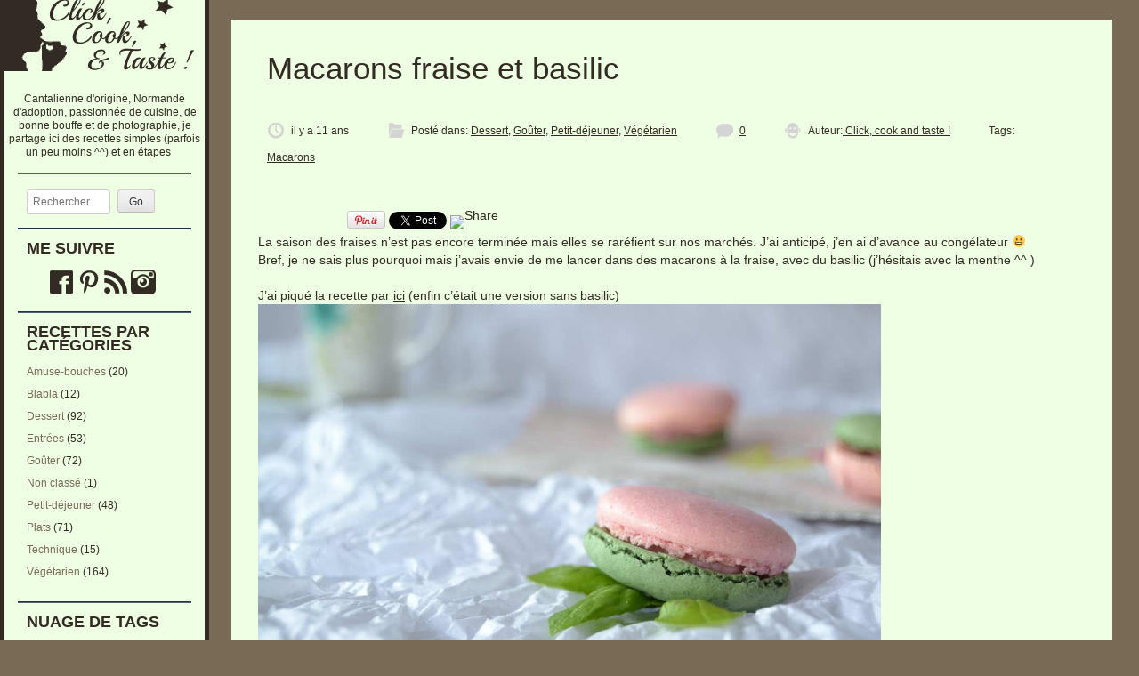

--- FILE ---
content_type: text/html; charset=UTF-8
request_url: https://clickcookandtaste.fr/2014/08/macarons-fraise-et-basilic/
body_size: 10946
content:
<!DOCTYPE html PUBLIC "-//W3C//DTD XHTML 1.0 Strict//EN" "http://www.w3.org/TR/xhtml1/DTD/xhtml1-strict.dtd" >
<html xmlns="http://www.w3.org/1999/xhtml" xml:lang="en" lang="fr-FR" >
<head>
<meta http-equiv="content-type" content="text/html; charset=UTF-8" />
<title>Macarons fraise et basilic | Click, Cook And Taste !</title>
<link rel="profile" href="http://gmpg.org/xfn/11" />
<link rel="pingback" href="https://clickcookandtaste.fr/xmlrpc.php" />
<link rel="icon" href="http://clickcookandtaste.fr/wp-content/uploads/2014/10/logo.png" type="image/x-icon" />
<link rel="shortcut icon" href="http://clickcookandtaste.fr/wp-content/uploads/2014/10/logo.png" />
<meta name="viewport" content="width=device-width, initial-scale=1, maximum-scale=1" />
<!-- Google web analytics -->
<script>
  (function(i,s,o,g,r,a,m){i['GoogleAnalyticsObject']=r;i[r]=i[r]||function(){
  (i[r].q=i[r].q||[]).push(arguments)},i[r].l=1*new Date();a=s.createElement(o),
  m=s.getElementsByTagName(o)[0];a.async=1;a.src=g;m.parentNode.insertBefore(a,m)
  })(window,document,'script','//www.google-analytics.com/analytics.js','ga');

  ga('create', 'UA-57156227-1', 'auto');
  ga('send', 'pageview');

</script>
<meta name='robots' content='max-image-preview:large' />
<link rel='dns-prefetch' href='//fonts.googleapis.com' />
<link rel='dns-prefetch' href='//s.w.org' />
<link rel="alternate" type="application/rss+xml" title="Click, Cook And Taste ! &raquo; Flux" href="https://clickcookandtaste.fr/feed/" />
<link rel="alternate" type="application/rss+xml" title="Click, Cook And Taste ! &raquo; Flux des commentaires" href="https://clickcookandtaste.fr/comments/feed/" />
<link rel="alternate" type="application/rss+xml" title="Click, Cook And Taste ! &raquo; Macarons fraise et basilic Flux des commentaires" href="https://clickcookandtaste.fr/2014/08/macarons-fraise-et-basilic/feed/" />
		<script type="text/javascript">
			window._wpemojiSettings = {"baseUrl":"https:\/\/s.w.org\/images\/core\/emoji\/13.0.1\/72x72\/","ext":".png","svgUrl":"https:\/\/s.w.org\/images\/core\/emoji\/13.0.1\/svg\/","svgExt":".svg","source":{"concatemoji":"https:\/\/clickcookandtaste.fr\/wp-includes\/js\/wp-emoji-release.min.js?ver=5.7.14"}};
			!function(e,a,t){var n,r,o,i=a.createElement("canvas"),p=i.getContext&&i.getContext("2d");function s(e,t){var a=String.fromCharCode;p.clearRect(0,0,i.width,i.height),p.fillText(a.apply(this,e),0,0);e=i.toDataURL();return p.clearRect(0,0,i.width,i.height),p.fillText(a.apply(this,t),0,0),e===i.toDataURL()}function c(e){var t=a.createElement("script");t.src=e,t.defer=t.type="text/javascript",a.getElementsByTagName("head")[0].appendChild(t)}for(o=Array("flag","emoji"),t.supports={everything:!0,everythingExceptFlag:!0},r=0;r<o.length;r++)t.supports[o[r]]=function(e){if(!p||!p.fillText)return!1;switch(p.textBaseline="top",p.font="600 32px Arial",e){case"flag":return s([127987,65039,8205,9895,65039],[127987,65039,8203,9895,65039])?!1:!s([55356,56826,55356,56819],[55356,56826,8203,55356,56819])&&!s([55356,57332,56128,56423,56128,56418,56128,56421,56128,56430,56128,56423,56128,56447],[55356,57332,8203,56128,56423,8203,56128,56418,8203,56128,56421,8203,56128,56430,8203,56128,56423,8203,56128,56447]);case"emoji":return!s([55357,56424,8205,55356,57212],[55357,56424,8203,55356,57212])}return!1}(o[r]),t.supports.everything=t.supports.everything&&t.supports[o[r]],"flag"!==o[r]&&(t.supports.everythingExceptFlag=t.supports.everythingExceptFlag&&t.supports[o[r]]);t.supports.everythingExceptFlag=t.supports.everythingExceptFlag&&!t.supports.flag,t.DOMReady=!1,t.readyCallback=function(){t.DOMReady=!0},t.supports.everything||(n=function(){t.readyCallback()},a.addEventListener?(a.addEventListener("DOMContentLoaded",n,!1),e.addEventListener("load",n,!1)):(e.attachEvent("onload",n),a.attachEvent("onreadystatechange",function(){"complete"===a.readyState&&t.readyCallback()})),(n=t.source||{}).concatemoji?c(n.concatemoji):n.wpemoji&&n.twemoji&&(c(n.twemoji),c(n.wpemoji)))}(window,document,window._wpemojiSettings);
		</script>
		<style type="text/css">
img.wp-smiley,
img.emoji {
	display: inline !important;
	border: none !important;
	box-shadow: none !important;
	height: 1em !important;
	width: 1em !important;
	margin: 0 .07em !important;
	vertical-align: -0.1em !important;
	background: none !important;
	padding: 0 !important;
}
</style>
	<link rel='stylesheet' id='wp-block-library-css'  href='https://clickcookandtaste.fr/wp-includes/css/dist/block-library/style.min.css?ver=5.7.14' type='text/css' media='all' />
<link rel='stylesheet' id='contact-form-7-css'  href='https://clickcookandtaste.fr/wp-content/plugins/contact-form-7/includes/css/styles.css?ver=5.4' type='text/css' media='all' />
<link rel='stylesheet' id='gridster-style-css'  href='https://clickcookandtaste.fr/wp-content/themes/gridster-lite/style.css?ver=5.7.14' type='text/css' media='all' />
<link rel='stylesheet' id='open-sans-condensed-css'  href='http://fonts.googleapis.com/css?family=Open+Sans+Condensed%3A300&#038;ver=5.7.14' type='text/css' media='all' />
<link rel='stylesheet' id='newsletter-css'  href='https://clickcookandtaste.fr/wp-content/plugins/newsletter/style.css?ver=7.0.6' type='text/css' media='all' />
<link rel='stylesheet' id='yarpp-thumbnails-yarpp-thumbnail-css'  href='https://clickcookandtaste.fr/wp-content/plugins/yet-another-related-posts-plugin/includes/styles_thumbnails.css.php?width=120&#038;height=120&#038;ver=5.14.0' type='text/css' media='all' />
<link rel='stylesheet' id='mr_social_sharing-css'  href='https://clickcookandtaste.fr/wp-content/plugins/social-sharing-toolkit/style_2.1.2.css?ver=5.7.14' type='text/css' media='all' />
<script type='text/javascript' src='https://clickcookandtaste.fr/wp-includes/js/jquery/jquery.min.js?ver=3.5.1' id='jquery-core-js'></script>
<script type='text/javascript' src='https://clickcookandtaste.fr/wp-includes/js/jquery/jquery-migrate.min.js?ver=3.3.2' id='jquery-migrate-js'></script>
<link rel="https://api.w.org/" href="https://clickcookandtaste.fr/wp-json/" /><link rel="alternate" type="application/json" href="https://clickcookandtaste.fr/wp-json/wp/v2/posts/842" /><link rel="EditURI" type="application/rsd+xml" title="RSD" href="https://clickcookandtaste.fr/xmlrpc.php?rsd" />
<link rel="wlwmanifest" type="application/wlwmanifest+xml" href="https://clickcookandtaste.fr/wp-includes/wlwmanifest.xml" /> 
<meta name="generator" content="WordPress 5.7.14" />
<link rel="canonical" href="https://clickcookandtaste.fr/2014/08/macarons-fraise-et-basilic/" />
<link rel='shortlink' href='https://clickcookandtaste.fr/?p=842' />
<link rel="alternate" type="application/json+oembed" href="https://clickcookandtaste.fr/wp-json/oembed/1.0/embed?url=https%3A%2F%2Fclickcookandtaste.fr%2F2014%2F08%2Fmacarons-fraise-et-basilic%2F" />
<link rel="alternate" type="text/xml+oembed" href="https://clickcookandtaste.fr/wp-json/oembed/1.0/embed?url=https%3A%2F%2Fclickcookandtaste.fr%2F2014%2F08%2Fmacarons-fraise-et-basilic%2F&#038;format=xml" />
<!-- Analytics by WP-Statistics v13.0.6 - https://wp-statistics.com/ -->
<style type="text/css" id="custom-background-css">
body.custom-background { background-color: #786a55; }
</style>
	</head>

<body class="post-template-default single single-post postid-842 single-format-standard custom-background">
<div id="container">
<div id="container">
<div id="sidebar">
<p><a href='https://clickcookandtaste.fr/' title='Click, Cook And Taste !' rel='home'><img class="logo" src='http://clickcookandtaste.fr/wp-content/uploads/2014/10/Logo-2.png' alt='Click, Cook And Taste !' /></a></p>
<p><span class="tagline">
Cantalienne d&#039;origine, Normande d&#039;adoption, passionnée de cuisine, de bonne bouffe et de photographie, je partage ici des recettes simples (parfois un peu moins ^^) et en étapes</span></p>
<div class="sidebarwidget">
<div class="menu"><ul>
<li ><a href="https://clickcookandtaste.fr/">Accueil</a></li><li class="page_item page-item-3367"><a href="https://clickcookandtaste.fr/a-propos/">A propos</a></li>
<li class="page_item page-item-3375"><a href="https://clickcookandtaste.fr/blogs/">Blogs</a></li>
<li class="page_item page-item-6493"><a href="https://clickcookandtaste.fr/manage-subscriptions/">Manage Subscriptions</a></li>
<li class="page_item page-item-3361"><a href="https://clickcookandtaste.fr/contact/">Me contacter</a></li>
</ul></div>
</div>
<div class="sidebarwidget">	<form method="get" id="searchform" class="searchform" action="https://clickcookandtaste.fr/" role="search">
		<label for="s" class="screen-reader-text">Recherche</label>
		<input type="search" class="searchfield" name="s" value="" id="s" placeholder="Rechercher &hellip;" />
		<input type="submit" class="submit" id="searchsubmit" value="Go" />
	</form>
</div><div class="sidebarwidget"><h3 class="sidetitle">Me suivre</h3>			<div class="textwidget"><div class="social-logos">
<a href="https://www.facebook.com/pages/Click-Cook-and-Taste/356938897753647" Target="_blank">
<img src="http://clickcookandtaste.fr/wp-content/uploads/2014/11/Facebook.png"/>
</a>
<a href="http://fr.pinterest.com/ClickCookTaste/" Target="_blank">
<img src="http://clickcookandtaste.fr/wp-content/uploads/2014/11/Pinterest.png" />
</a>
<a href="http://clickcookandtaste.fr/feed/" Target="_blank">
<img src="http://clickcookandtaste.fr/wp-content/uploads/2014/11/RSS.png"/>
</a>
<a href="http://instagram.com/click_cook_and_taste" Target="_blank">
<img src="http://clickcookandtaste.fr/wp-content/uploads/2014/11/instagram.png" />
</a>
</div></div>
		</div><div class="sidebarwidget"><h3 class="sidetitle">Recettes par catégories</h3>
			<ul>
					<li class="cat-item cat-item-6"><a href="https://clickcookandtaste.fr/category/amuses-bouches/">Amuse-bouches</a> (20)
</li>
	<li class="cat-item cat-item-15"><a href="https://clickcookandtaste.fr/category/blabla/">Blabla</a> (12)
</li>
	<li class="cat-item cat-item-3"><a href="https://clickcookandtaste.fr/category/dessert/">Dessert</a> (92)
</li>
	<li class="cat-item cat-item-5"><a href="https://clickcookandtaste.fr/category/entrees/">Entrées</a> (53)
</li>
	<li class="cat-item cat-item-10"><a href="https://clickcookandtaste.fr/category/gouter/">Goûter</a> (72)
</li>
	<li class="cat-item cat-item-1"><a href="https://clickcookandtaste.fr/category/non-classe/">Non classé</a> (1)
</li>
	<li class="cat-item cat-item-9"><a href="https://clickcookandtaste.fr/category/petit-dejeuner/">Petit-déjeuner</a> (48)
</li>
	<li class="cat-item cat-item-8"><a href="https://clickcookandtaste.fr/category/plats/">Plats</a> (71)
</li>
	<li class="cat-item cat-item-11"><a href="https://clickcookandtaste.fr/category/technique/">Technique</a> (15)
</li>
	<li class="cat-item cat-item-7"><a href="https://clickcookandtaste.fr/category/vegetarien/">Végétarien</a> (164)
</li>
			</ul>

			</div><style scoped type="text/css">.utcw-56222 {word-wrap:break-word}.utcw-56222 span,.utcw-56222 a{border-width:0px}.utcw-56222 span:hover,.utcw-56222 a:hover{border-width:0px}</style><div class="sidebarwidget"><h3 class="sidetitle">Nuage de tags</h3><div class="utcw-56222 tagcloud"><a class="tag-link-20 utcw-tag utcw-tag-tomate" href="https://clickcookandtaste.fr/tag/tomate/" style="font-size:13.5px" title="23 topics">Tomate</a> <a class="tag-link-29 utcw-tag utcw-tag-courge" href="https://clickcookandtaste.fr/tag/courge/" style="font-size:9.6428571428571px" title="5 topics">Courge</a> <a class="tag-link-19 utcw-tag utcw-tag-biscuits" href="https://clickcookandtaste.fr/tag/biscuits/" style="font-size:13.5px" title="23 topics">Douceurs sucrées</a> <a class="tag-link-22 utcw-tag utcw-tag-pates" href="https://clickcookandtaste.fr/tag/pates/" style="font-size:9.4285714285714px" title="4 topics">Pâtes</a> <a class="tag-link-31 utcw-tag utcw-tag-cake" href="https://clickcookandtaste.fr/tag/cake/" style="font-size:10.285714285714px" title="8 topics">Cake</a> <a class="tag-link-13 utcw-tag utcw-tag-glace" href="https://clickcookandtaste.fr/tag/glace/" style="font-size:9.6428571428571px" title="5 topics">Glace</a> <a class="tag-link-21 utcw-tag utcw-tag-chocolat" href="https://clickcookandtaste.fr/tag/chocolat/" style="font-size:15px" title="30 topics">Chocolat</a> <a class="tag-link-34 utcw-tag utcw-tag-cadeaux-gourmands" href="https://clickcookandtaste.fr/tag/cadeaux-gourmands/" style="font-size:10.928571428571px" title="11 topics">Cadeaux gourmands</a> <a class="tag-link-28 utcw-tag utcw-tag-cestbeau" href="https://clickcookandtaste.fr/tag/cestbeau/" style="font-size:14.142857142857px" title="26 topics">C'est Beau!</a> <a class="tag-link-33 utcw-tag utcw-tag-soupe" href="https://clickcookandtaste.fr/tag/soupe/" style="font-size:9.2142857142857px" title="3 topics">Soupe</a> <a class="tag-link-12 utcw-tag utcw-tag-fromage" href="https://clickcookandtaste.fr/tag/fromage/" style="font-size:15px" title="30 topics">Fromage</a> <a class="tag-link-17 utcw-tag utcw-tag-battle" href="https://clickcookandtaste.fr/tag/battle/" style="font-size:13.714285714286px" title="24 topics">BattleFood</a> <a class="tag-link-37 utcw-tag utcw-tag-cuisine" href="https://clickcookandtaste.fr/tag/cuisine/" style="font-size:9px" title="2 topics">Cuisine</a> <a class="tag-link-36 utcw-tag utcw-tag-cheesecake" href="https://clickcookandtaste.fr/tag/cheesecake/" style="font-size:10.285714285714px" title="8 topics">Cheesecake</a> <a class="tag-link-25 utcw-tag utcw-tag-tarte" href="https://clickcookandtaste.fr/tag/tarte/" style="font-size:10.714285714286px" title="10 topics">Tarte</a> <a class="tag-link-14 utcw-tag utcw-tag-risotto" href="https://clickcookandtaste.fr/tag/risotto/" style="font-size:10.071428571429px" title="7 topics">Risotto</a> <a class="tag-link-32 utcw-tag utcw-tag-fetes" href="https://clickcookandtaste.fr/tag/fetes/" style="font-size:13.928571428571px" title="25 topics">Fêtes</a> <a class="tag-link-24 utcw-tag utcw-tag-evenements" href="https://clickcookandtaste.fr/tag/evenements/" style="font-size:10.714285714286px" title="10 topics">Evenements</a> <a class="tag-link-27 utcw-tag utcw-tag-junkfood" href="https://clickcookandtaste.fr/tag/junkfood/" style="font-size:11.142857142857px" title="12 topics">JunkFood</a> <a class="tag-link-35 utcw-tag utcw-tag-fruits-exotiques" href="https://clickcookandtaste.fr/tag/fruits-exotiques/" style="font-size:10.5px" title="9 topics">Fruits exotiques</a> <a class="tag-link-18 utcw-tag utcw-tag-courgette" href="https://clickcookandtaste.fr/tag/courgette/" style="font-size:10.714285714286px" title="10 topics">Courgette</a> <a class="tag-link-2 utcw-tag utcw-tag-macarons" href="https://clickcookandtaste.fr/tag/macarons/" style="font-size:12px" title="16 topics">Macarons</a></div></div>
		<div class="sidebarwidget">
		<h3 class="sidetitle">Derniers articles</h3>
		<ul>
											<li>
					<a href="https://clickcookandtaste.fr/2018/01/foret-noire/">Forêt noire</a>
									</li>
											<li>
					<a href="https://clickcookandtaste.fr/2018/01/installation-dune-cuisine-ixina/">Installation d&#8217;une cuisine (Ixina)</a>
									</li>
											<li>
					<a href="https://clickcookandtaste.fr/2017/02/buche-vanille-pralin-et-chantilly-au-caramel/">Bûche vanille, pralin et chantilly au caramel</a>
									</li>
											<li>
					<a href="https://clickcookandtaste.fr/2016/12/sos-pancakes-aux-baies-daronia/">SOS pancakes aux baies d&#8217;aronia</a>
									</li>
											<li>
					<a href="https://clickcookandtaste.fr/2016/12/macarons-sapin-au-pralin/">Macarons sapin au pralin</a>
									</li>
					</ul>

		</div><div class="sidebarwidget"><h3 class="sidetitle">Archives</h3>		<label class="screen-reader-text" for="archives-dropdown-2">Archives</label>
		<select id="archives-dropdown-2" name="archive-dropdown">
			
			<option value="">Sélectionner un mois</option>
				<option value='https://clickcookandtaste.fr/2018/01/'> janvier 2018 &nbsp;(2)</option>
	<option value='https://clickcookandtaste.fr/2017/02/'> février 2017 &nbsp;(1)</option>
	<option value='https://clickcookandtaste.fr/2016/12/'> décembre 2016 &nbsp;(3)</option>
	<option value='https://clickcookandtaste.fr/2016/11/'> novembre 2016 &nbsp;(3)</option>
	<option value='https://clickcookandtaste.fr/2016/10/'> octobre 2016 &nbsp;(3)</option>
	<option value='https://clickcookandtaste.fr/2016/09/'> septembre 2016 &nbsp;(1)</option>
	<option value='https://clickcookandtaste.fr/2016/08/'> août 2016 &nbsp;(2)</option>
	<option value='https://clickcookandtaste.fr/2016/07/'> juillet 2016 &nbsp;(1)</option>
	<option value='https://clickcookandtaste.fr/2016/06/'> juin 2016 &nbsp;(2)</option>
	<option value='https://clickcookandtaste.fr/2016/05/'> mai 2016 &nbsp;(1)</option>
	<option value='https://clickcookandtaste.fr/2016/04/'> avril 2016 &nbsp;(2)</option>
	<option value='https://clickcookandtaste.fr/2016/03/'> mars 2016 &nbsp;(1)</option>
	<option value='https://clickcookandtaste.fr/2016/02/'> février 2016 &nbsp;(4)</option>
	<option value='https://clickcookandtaste.fr/2016/01/'> janvier 2016 &nbsp;(2)</option>
	<option value='https://clickcookandtaste.fr/2015/12/'> décembre 2015 &nbsp;(2)</option>
	<option value='https://clickcookandtaste.fr/2015/11/'> novembre 2015 &nbsp;(3)</option>
	<option value='https://clickcookandtaste.fr/2015/10/'> octobre 2015 &nbsp;(3)</option>
	<option value='https://clickcookandtaste.fr/2015/09/'> septembre 2015 &nbsp;(2)</option>
	<option value='https://clickcookandtaste.fr/2015/08/'> août 2015 &nbsp;(2)</option>
	<option value='https://clickcookandtaste.fr/2015/07/'> juillet 2015 &nbsp;(1)</option>
	<option value='https://clickcookandtaste.fr/2015/06/'> juin 2015 &nbsp;(2)</option>
	<option value='https://clickcookandtaste.fr/2015/05/'> mai 2015 &nbsp;(3)</option>
	<option value='https://clickcookandtaste.fr/2015/04/'> avril 2015 &nbsp;(3)</option>
	<option value='https://clickcookandtaste.fr/2015/03/'> mars 2015 &nbsp;(3)</option>
	<option value='https://clickcookandtaste.fr/2015/02/'> février 2015 &nbsp;(3)</option>
	<option value='https://clickcookandtaste.fr/2015/01/'> janvier 2015 &nbsp;(2)</option>
	<option value='https://clickcookandtaste.fr/2014/12/'> décembre 2014 &nbsp;(6)</option>
	<option value='https://clickcookandtaste.fr/2014/11/'> novembre 2014 &nbsp;(5)</option>
	<option value='https://clickcookandtaste.fr/2014/10/'> octobre 2014 &nbsp;(3)</option>
	<option value='https://clickcookandtaste.fr/2014/09/'> septembre 2014 &nbsp;(1)</option>
	<option value='https://clickcookandtaste.fr/2014/08/'> août 2014 &nbsp;(5)</option>
	<option value='https://clickcookandtaste.fr/2014/07/'> juillet 2014 &nbsp;(3)</option>
	<option value='https://clickcookandtaste.fr/2014/06/'> juin 2014 &nbsp;(6)</option>
	<option value='https://clickcookandtaste.fr/2014/05/'> mai 2014 &nbsp;(5)</option>
	<option value='https://clickcookandtaste.fr/2014/04/'> avril 2014 &nbsp;(8)</option>
	<option value='https://clickcookandtaste.fr/2014/03/'> mars 2014 &nbsp;(7)</option>
	<option value='https://clickcookandtaste.fr/2014/02/'> février 2014 &nbsp;(4)</option>
	<option value='https://clickcookandtaste.fr/2014/01/'> janvier 2014 &nbsp;(6)</option>
	<option value='https://clickcookandtaste.fr/2013/12/'> décembre 2013 &nbsp;(8)</option>
	<option value='https://clickcookandtaste.fr/2013/11/'> novembre 2013 &nbsp;(10)</option>
	<option value='https://clickcookandtaste.fr/2013/10/'> octobre 2013 &nbsp;(8)</option>
	<option value='https://clickcookandtaste.fr/2013/09/'> septembre 2013 &nbsp;(7)</option>
	<option value='https://clickcookandtaste.fr/2013/08/'> août 2013 &nbsp;(10)</option>
	<option value='https://clickcookandtaste.fr/2013/07/'> juillet 2013 &nbsp;(8)</option>
	<option value='https://clickcookandtaste.fr/2013/06/'> juin 2013 &nbsp;(10)</option>
	<option value='https://clickcookandtaste.fr/2013/05/'> mai 2013 &nbsp;(13)</option>
	<option value='https://clickcookandtaste.fr/2013/04/'> avril 2013 &nbsp;(12)</option>
	<option value='https://clickcookandtaste.fr/2013/03/'> mars 2013 &nbsp;(17)</option>

		</select>

<script type="text/javascript">
/* <![CDATA[ */
(function() {
	var dropdown = document.getElementById( "archives-dropdown-2" );
	function onSelectChange() {
		if ( dropdown.options[ dropdown.selectedIndex ].value !== '' ) {
			document.location.href = this.options[ this.selectedIndex ].value;
		}
	}
	dropdown.onchange = onSelectChange;
})();
/* ]]> */
</script>
			</div><div class="sidebarwidget"><h3 class="sidetitle">S&#8217;inscrire à la newsletter</h3><div class="tnp tnp-widget"><form method="post" action="https://clickcookandtaste.fr/?na=s">

<input type="hidden" name="nr" value="widget"><input type="hidden" name="nlang" value=""><div class="tnp-field tnp-field-email"><label for="tnp-email">Email</label>
<input class="tnp-email" type="email" name="ne" value="" required></div>
<div class="tnp-field tnp-field-button"><input class="tnp-submit" type="submit" value="S&#039;inscrire" >
</div>
</form>
</div></div></div>
<!-- End Sidebar -->

<div id="main">
<div id="post-842" class="post-842 post type-post status-publish format-standard has-post-thumbnail hentry category-dessert category-gouter category-petit-dejeuner category-vegetarien tag-macarons"> <a href="https://clickcookandtaste.fr/2014/08/macarons-fraise-et-basilic/">
<img width="1200" height="800" src="https://clickcookandtaste.fr/wp-content/uploads/2014/08/ob_b6651f_dsc-09381.jpg" class="postimage wp-post-image" alt="" loading="lazy" srcset="https://clickcookandtaste.fr/wp-content/uploads/2014/08/ob_b6651f_dsc-09381.jpg 1200w, https://clickcookandtaste.fr/wp-content/uploads/2014/08/ob_b6651f_dsc-09381-300x200.jpg 300w, https://clickcookandtaste.fr/wp-content/uploads/2014/08/ob_b6651f_dsc-09381-600x400.jpg 600w" sizes="(max-width: 1200px) 100vw, 1200px" /></a>
<div id="content">
<div id="postheading">
<h1>
Macarons fraise et basilic</h1>
</div>
<ul id="meta">
<li class="datemeta">il y a 11 ans</li>
<li class="categorymeta">
Post&eacute; dans: <a href="https://clickcookandtaste.fr/category/dessert/" rel="category tag">Dessert</a>, <a href="https://clickcookandtaste.fr/category/gouter/" rel="category tag">Goûter</a>, <a href="https://clickcookandtaste.fr/category/petit-dejeuner/" rel="category tag">Petit-déjeuner</a>, <a href="https://clickcookandtaste.fr/category/vegetarien/" rel="category tag">Végétarien</a></li>
<li class="commentsmeta"><a href="https://clickcookandtaste.fr/2014/08/macarons-fraise-et-basilic/#respond">
0</a></li>
<li class="authormeta">
Auteur:<a class="url fn n" href="https://clickcookandtaste.fr/author/clickcooktaste/">
Click, cook and taste !</a></li>
<li class="tagmeta">
Tags:  <a href="https://clickcookandtaste.fr/tag/macarons/" rel="tag">Macarons</a></li>
</ul>

				<div class="mr_social_sharing_wrapper">
				<!-- Social Sharing Toolkit v2.2 --><span class="mr_social_sharing"><span style="display: inline-block; width: 90px; height: 21px; overflow: hidden;"><div class="fb-like" data-href="https://clickcookandtaste.fr/2014/08/macarons-fraise-et-basilic/" data-send="false" data-layout="button_count" data-width="90" data-show-faces="false"></div></span></span><span class="mr_social_sharing"><fb:share-button type="button" href="https://clickcookandtaste.fr/2014/08/macarons-fraise-et-basilic/"></fb:share-button></span><span class="mr_social_sharing"><a href="http://pinterest.com/pin/create/button/?url=https%3A%2F%2Fclickcookandtaste.fr%2F2014%2F08%2Fmacarons-fraise-et-basilic%2F&amp;media=https%3A%2F%2Fclickcookandtaste.fr%2Fwp-content%2Fuploads%2F2014%2F08%2Fob_b6651f_dsc-09381-80x80.jpg&amp;description=Macarons+fraise+et+basilic" class="pin-it-button" count-layout="none"><img border="0" src="//assets.pinterest.com/images/PinExt.png" title="Pin It" /></a></span><span class="mr_social_sharing"><a href="https://twitter.com/share" class="twitter-share-button" data-count="none" data-url="https://clickcookandtaste.fr/2014/08/macarons-fraise-et-basilic/" data-text="Macarons fraise et basilic"></a></span><span class="mr_social_sharing"><a rel="nofollow" class="linksalpha_button linksalpha_link" href="//www.linksalpha.com/social/mobile" data-url="https://clickcookandtaste.fr/2014/08/macarons-fraise-et-basilic/" data-text="Macarons fraise et basilic" data-desc="La saison des fraises n'est pas encore terminée mais elles se raréfient sur nos marchés. J'ai anticipé, j'en ai d'avance au congélateur :D Bref, je ne sais plus pourquoi mais j'avais envie de me lancer dans des macarons à la fraise, avec du basilic (j'hésitais avec la menthe ^^ )   J'ai" data-image="https://clickcookandtaste.fr/wp-content/uploads/2014/08/ob_b6651f_dsc-09381-80x80.jpg" data-button="none">
					<img src="//www.linksalpha.com/images/social_share_button.png" alt="Share" class="linksalpha_image" />
					</a><script type="text/javascript" src="//www.linksalpha.com/scripts/loader_iconbox.js?v=2.4"></script></span></div><div class="ob-section ob-section-html">
<p>La saison des fraises n&#8217;est pas encore terminée mais elles se raréfient sur nos marchés. J&#8217;ai anticipé, j&#8217;en ai d&#8217;avance au congélateur 😀</p>
<p>Bref, je ne sais plus pourquoi mais j&#8217;avais envie de me lancer dans des macarons à la fraise, avec du basilic (j&#8217;hésitais avec la menthe ^^ )</p>
<p>&nbsp;</p>
<p>J&#8217;ai piqué la recette par <a href="http://clickcookandtaste.fr/2014/03/macarons-les-coques-au-sucre-cuit-meringue-italienne/" target="_blank" data-popup="true">ici</a> (enfin c&#8217;était une version sans basilic)</p>
</div>
<div class="ob-section ob-section-images ob-default">
<div class="ob-row-1-col"><a class="ob-link-img" href="http://clickcookandtaste.fr/wp-content/uploads/2014/08/ob_a042e5_dsc-09581.jpg"><img class="ob-cell ob-img ob-media" src="http://clickcookandtaste.fr/wp-content/uploads/2014/08/ob_a042e5_dsc-09581.jpg" alt="Macarons fraise et basilic" /></a></div>
</div>
<div class="ob-section ob-section-html">
<p><strong style="font-style: normal; font-size: 18px; font-family: 'Helvetica Neue', Helvetica, Arial, sans-serif; color: #312b23;"><span style="font-family: 'lucida sans unicode', 'lucida grande', sans-serif;">Ce qu&#8217;il te faut (pour une trentaine de macarons) :</span></strong></p>
<ul>
<li>une soixantaine de <a href="http://clickcookandtaste.fr/2014/03/macarons-les-coques-au-sucre-cuit-meringue-italienne" target="_blank">coques</a> (roses et vertes pour moi)</li>
<li>80g de fraises</li>
<li>100g de chocolat blanc</li>
<li>1 cuillère à café de sucre vanillé (le mien est fait maison 😉 )</li>
<li>2 belles feuilles de basilic</li>
</ul>
</div>
<div class="ob-section ob-section-images ob-layout3-3">
<div class="ob-row-3-col"><a class="ob-link-img" href="http://clickcookandtaste.fr/wp-content/uploads/2014/08/ob_6fdaa5_dsc-0740.jpg"><img class="ob-cell ob-img ob-media" src="http://clickcookandtaste.fr/wp-content/uploads/2014/08/ob_6fdaa5_dsc-07401.png" alt="Macarons fraise et basilic" /></a><a class="ob-link-img" href="http://img.over-blog-kiwi.com/0/48/95/00/20140812/ob_5b489b_dsc-0746.JPG"><img class="ob-cell ob-img ob-media" src="http://clickcookandtaste.fr/wp-content/uploads/2014/08/ob_5b489b_dsc-07461.jpg" alt="Macarons fraise et basilic" /></a><a class="ob-link-img" href="http://clickcookandtaste.fr/wp-content/uploads/2014/08/ob_f0b899_dsc-0748.jpg"><img class="ob-cell ob-img ob-media" src="http://clickcookandtaste.fr/wp-content/uploads/2014/08/ob_f0b899_dsc-07481.png" alt="Macarons fraise et basilic" /></a></div>
</div>
<div class="ob-section ob-section-html">
<p><strong style="font-style: normal; font-size: 18px; font-family: 'Helvetica Neue', Helvetica, Arial, sans-serif; color: #312b23;"><span style="font-family: 'lucida sans unicode', 'lucida grande', sans-serif;">Au boulot :</span></strong></p>
<p>On coupe les fraises en morceaux (j&#8217;ai regretté de ne pas l&#8217;avoir fait) et on les met dans une casserole avec le sucre vanillé.</p>
<p>Pendant que les fraises chauffent, on coupe le chocolat blanc en petits morceaux.</p>
<p>Dès que les fraises commencent à compoter on les passe au mixeur (pied à soupe pour ma part)</p>
<p>&nbsp;</p>
<p>On verse le mélange bien chaud sur le chocolat blanc et on mélange afin que le chocolat fonde.</p>
</div>
<div class="ob-section ob-section-images ob-layout8-7">
<div class="ob-row-3-col"><a class="ob-link-img" href="http://clickcookandtaste.fr/wp-content/uploads/2014/08/ob_21fcb0_dsc-0749.jpg"><img class="ob-cell ob-img ob-media" src="http://clickcookandtaste.fr/wp-content/uploads/2014/08/ob_21fcb0_dsc-07491.png" alt="Macarons fraise et basilic" /></a><a class="ob-link-img" href="http://clickcookandtaste.fr/wp-content/uploads/2014/08/ob_3610ea_dsc-0750.jpg"><img class="ob-cell ob-img ob-media" src="http://clickcookandtaste.fr/wp-content/uploads/2014/08/ob_3610ea_dsc-07501.png" alt="Macarons fraise et basilic" /></a><a class="ob-link-img" href="http://clickcookandtaste.fr/wp-content/uploads/2014/08/ob_1864a8_dsc-0751.jpg"><img class="ob-cell ob-img ob-media" src="http://clickcookandtaste.fr/wp-content/uploads/2014/08/ob_1864a8_dsc-07511.png" alt="Macarons fraise et basilic" /></a></div>
<div class="ob-row-3-col"><a class="ob-link-img" href="http://clickcookandtaste.fr/wp-content/uploads/2014/08/ob_f1011d_dsc-0752.jpg"><img class="ob-cell ob-img ob-media" src="http://clickcookandtaste.fr/wp-content/uploads/2014/08/ob_f1011d_dsc-07521.png" alt="Macarons fraise et basilic" /></a><a class="ob-link-img" href="http://clickcookandtaste.fr/wp-content/uploads/2014/08/ob_84130c_dsc-0753.jpg"><img class="ob-cell ob-img ob-media" src="http://clickcookandtaste.fr/wp-content/uploads/2014/08/ob_84130c_dsc-07531.png" alt="Macarons fraise et basilic" /></a><a class="ob-link-img" href="http://clickcookandtaste.fr/wp-content/uploads/2014/08/ob_568c36_dsc-0754.jpg"><img class="ob-cell ob-img ob-media" src="http://clickcookandtaste.fr/wp-content/uploads/2014/08/ob_568c36_dsc-07541.png" alt="Macarons fraise et basilic" /></a></div>
<div class="ob-row-2-col"><a class="ob-link-img" href="http://clickcookandtaste.fr/wp-content/uploads/2014/08/ob_eb6418_dsc-0755.jpg"><img class="ob-cell ob-img ob-media" src="http://clickcookandtaste.fr/wp-content/uploads/2014/08/ob_eb6418_dsc-07551.png" alt="Macarons fraise et basilic" /></a><a class="ob-link-img" href="http://clickcookandtaste.fr/wp-content/uploads/2014/08/ob_006d44_dsc-0756.jpg"><img class="ob-cell ob-img ob-media" src="http://clickcookandtaste.fr/wp-content/uploads/2014/08/ob_006d44_dsc-07561.png" alt="Macarons fraise et basilic" /></a></div>
</div>
<div class="ob-section ob-section-html">
<p>On cisèle finement le basilic et on l&#8217;ajoute au mélange.</p>
<p>On met la préparation en poche en douille et on la laisse légèrement refroidir.</p>
<p>Pendant ce temps, on coupe finement les fraises qu&#8217;on fait légèrement compoter.</p>
<p>&nbsp;</p>
<p>Sur chaque coque on dispose un peu de préparation et quelques dés de fraises.</p>
<p>&nbsp;</p>
</div>
<div class="ob-section ob-section-images ob-layout6-5">
<div class="ob-row-3-col"><a class="ob-link-img" href="http://clickcookandtaste.fr/wp-content/uploads/2014/08/ob_0bba4a_dsc-0758.jpg"><img class="ob-cell ob-img ob-media" src="http://clickcookandtaste.fr/wp-content/uploads/2014/08/ob_0bba4a_dsc-07581.png" alt="Macarons fraise et basilic" /></a><a class="ob-link-img" href="http://clickcookandtaste.fr/wp-content/uploads/2014/08/ob_6063c1_dsc-0759.jpg"><img class="ob-cell ob-img ob-media" src="http://clickcookandtaste.fr/wp-content/uploads/2014/08/ob_6063c1_dsc-07591.png" alt="Macarons fraise et basilic" /></a><a class="ob-link-img" href="http://clickcookandtaste.fr/wp-content/uploads/2014/08/ob_343b17_dsc-0760.jpg"><img class="ob-cell ob-img ob-media" src="http://clickcookandtaste.fr/wp-content/uploads/2014/08/ob_343b17_dsc-07601.png" alt="Macarons fraise et basilic" /></a></div>
<div class="ob-row-3-col"><a class="ob-link-img" href="http://clickcookandtaste.fr/wp-content/uploads/2014/08/ob_0891d9_dsc-0761.jpg"><img class="ob-cell ob-img ob-media" src="http://clickcookandtaste.fr/wp-content/uploads/2014/08/ob_0891d9_dsc-07611.png" alt="Macarons fraise et basilic" /></a><a class="ob-link-img" href="http://clickcookandtaste.fr/wp-content/uploads/2014/08/ob_eac204_dsc-0762.jpg"><img class="ob-cell ob-img ob-media" src="http://clickcookandtaste.fr/wp-content/uploads/2014/08/ob_eac204_dsc-07621.png" alt="Macarons fraise et basilic" /></a><a class="ob-link-img" href="http://clickcookandtaste.fr/wp-content/uploads/2014/08/ob_ee45d0_dsc-0765.jpg"><img class="ob-cell ob-img ob-media" src="http://clickcookandtaste.fr/wp-content/uploads/2014/08/ob_ee45d0_dsc-07651.png" alt="Macarons fraise et basilic" /></a></div>
</div>
<div class="ob-section ob-section-html">
<p>A déguster le lendemain</p>
</div>
<div class="ob-section ob-section-images ob-default">
<div class="ob-row-1-col"><a class="ob-link-img" href="http://clickcookandtaste.fr/wp-content/uploads/2014/08/ob_f33c48_dsc-09311.jpg"><img class="ob-cell ob-img ob-media" src="http://clickcookandtaste.fr/wp-content/uploads/2014/08/ob_f33c48_dsc-09311.jpg" alt="Macarons fraise et basilic" /></a></div>
<div class="ob-row-1-col"><a class="ob-link-img" href="http://clickcookandtaste.fr/wp-content/uploads/2014/08/ob_b6651f_dsc-09381.jpg"><img class="ob-cell ob-img ob-media" src="http://clickcookandtaste.fr/wp-content/uploads/2014/08/ob_b6651f_dsc-09381.jpg" alt="Macarons fraise et basilic" /></a></div>
<div class="ob-row-1-col"><a class="ob-link-img" href="http://clickcookandtaste.fr/wp-content/uploads/2014/08/ob_bfdebc_dsc-09411.jpg"><img class="ob-cell ob-img ob-media" src="http://clickcookandtaste.fr/wp-content/uploads/2014/08/ob_bfdebc_dsc-09411.jpg" alt="Macarons fraise et basilic" /></a></div>
<div class="ob-row-1-col"><a class="ob-link-img" href="http://clickcookandtaste.fr/wp-content/uploads/2014/08/ob_f92121_dsc-09451.jpg"><img class="ob-cell ob-img ob-media" src="http://clickcookandtaste.fr/wp-content/uploads/2014/08/ob_f92121_dsc-09451.jpg" alt="Macarons fraise et basilic" /></a></div>
<div class="ob-row-1-col"><a class="ob-link-img" href="http://clickcookandtaste.fr/wp-content/uploads/2014/08/ob_8dbcbf_dsc-09531.jpg"><img class="ob-cell ob-img ob-media" src="http://clickcookandtaste.fr/wp-content/uploads/2014/08/ob_8dbcbf_dsc-09531.jpg" alt="Macarons fraise et basilic" /></a></div>
</div>

				<div class="mr_social_sharing_wrapper">
				<!-- Social Sharing Toolkit v2.2 --><span class="mr_social_sharing"><span style="display: inline-block; width: 90px; height: 21px; overflow: hidden;"><div class="fb-like" data-href="https://clickcookandtaste.fr/2014/08/macarons-fraise-et-basilic/" data-send="false" data-layout="button_count" data-width="90" data-show-faces="false"></div></span></span><span class="mr_social_sharing"><fb:share-button type="button" href="https://clickcookandtaste.fr/2014/08/macarons-fraise-et-basilic/"></fb:share-button></span><span class="mr_social_sharing"><a href="http://pinterest.com/pin/create/button/?url=https%3A%2F%2Fclickcookandtaste.fr%2F2014%2F08%2Fmacarons-fraise-et-basilic%2F&amp;media=https%3A%2F%2Fclickcookandtaste.fr%2Fwp-content%2Fuploads%2F2014%2F08%2Fob_b6651f_dsc-09381-80x80.jpg&amp;description=Macarons+fraise+et+basilic" class="pin-it-button" count-layout="none"><img border="0" src="//assets.pinterest.com/images/PinExt.png" title="Pin It" /></a></span><span class="mr_social_sharing"><a href="https://twitter.com/share" class="twitter-share-button" data-count="none" data-url="https://clickcookandtaste.fr/2014/08/macarons-fraise-et-basilic/" data-text="Macarons fraise et basilic"></a></span><span class="mr_social_sharing"><a rel="nofollow" class="linksalpha_button linksalpha_link" href="//www.linksalpha.com/social/mobile" data-url="https://clickcookandtaste.fr/2014/08/macarons-fraise-et-basilic/" data-text="Macarons fraise et basilic" data-desc="La saison des fraises n'est pas encore terminée mais elles se raréfient sur nos marchés. J'ai anticipé, j'en ai d'avance au congélateur :D Bref, je ne sais plus pourquoi mais j'avais envie de me lancer dans des macarons à la fraise, avec du basilic (j'hésitais avec la menthe ^^ )   J'ai" data-image="https://clickcookandtaste.fr/wp-content/uploads/2014/08/ob_b6651f_dsc-09381-80x80.jpg" data-button="none">
					<img src="//www.linksalpha.com/images/social_share_button.png" alt="Share" class="linksalpha_image" />
					</a><script type="text/javascript" src="//www.linksalpha.com/scripts/loader_iconbox.js?v=2.4"></script></span></div><div class='yarpp-related'>
<h3>Vous avez aimé ? Vous aimerez aussi :</h3>
<div class="yarpp-thumbnails-horizontal">
<a class='yarpp-thumbnail' rel='norewrite' href='https://clickcookandtaste.fr/2014/08/macarons-au-cafe/' title='Macarons au café'>
<img width="120" height="80" src="https://clickcookandtaste.fr/wp-content/uploads/2014/08/ob_66e57c_dsc-09031.jpg" class="attachment-yarpp-thumbnail size-yarpp-thumbnail wp-post-image" alt="" loading="lazy" data-pin-nopin="true" srcset="https://clickcookandtaste.fr/wp-content/uploads/2014/08/ob_66e57c_dsc-09031.jpg 1200w, https://clickcookandtaste.fr/wp-content/uploads/2014/08/ob_66e57c_dsc-09031-300x200.jpg 300w, https://clickcookandtaste.fr/wp-content/uploads/2014/08/ob_66e57c_dsc-09031-600x400.jpg 600w" sizes="(max-width: 120px) 100vw, 120px" /><span class="yarpp-thumbnail-title">Macarons au café</span></a>
<a class='yarpp-thumbnail' rel='norewrite' href='https://clickcookandtaste.fr/2014/05/macarons-ananas-mangue/' title='Macarons ananas &#8211; mangue'>
<img width="120" height="80" src="https://clickcookandtaste.fr/wp-content/uploads/2014/05/ob_ed8fcf_dsc-0086.jpg" class="attachment-yarpp-thumbnail size-yarpp-thumbnail wp-post-image" alt="" loading="lazy" data-pin-nopin="true" srcset="https://clickcookandtaste.fr/wp-content/uploads/2014/05/ob_ed8fcf_dsc-0086.jpg 1200w, https://clickcookandtaste.fr/wp-content/uploads/2014/05/ob_ed8fcf_dsc-0086-300x200.jpg 300w, https://clickcookandtaste.fr/wp-content/uploads/2014/05/ob_ed8fcf_dsc-0086-600x400.jpg 600w" sizes="(max-width: 120px) 100vw, 120px" /><span class="yarpp-thumbnail-title">Macarons ananas &#8211; mangue</span></a>
<a class='yarpp-thumbnail' rel='norewrite' href='https://clickcookandtaste.fr/2013/11/macarons-au-citron/' title='Macarons au citron'>
<img width="120" height="90" src="https://clickcookandtaste.fr/wp-content/uploads/2013/11/ob_38d65d7cfd89aa467f378e90c10e0160_dsc02689.jpg" class="attachment-yarpp-thumbnail size-yarpp-thumbnail wp-post-image" alt="" loading="lazy" data-pin-nopin="true" srcset="https://clickcookandtaste.fr/wp-content/uploads/2013/11/ob_38d65d7cfd89aa467f378e90c10e0160_dsc02689.jpg 1200w, https://clickcookandtaste.fr/wp-content/uploads/2013/11/ob_38d65d7cfd89aa467f378e90c10e0160_dsc02689-300x225.jpg 300w, https://clickcookandtaste.fr/wp-content/uploads/2013/11/ob_38d65d7cfd89aa467f378e90c10e0160_dsc02689-600x450.jpg 600w" sizes="(max-width: 120px) 100vw, 120px" /><span class="yarpp-thumbnail-title">Macarons au citron</span></a>
<a class='yarpp-thumbnail' rel='norewrite' href='https://clickcookandtaste.fr/2013/08/macarons-les-coques/' title='Macarons &#8211; les coques'>
<img width="120" height="90" src="https://clickcookandtaste.fr/wp-content/uploads/2013/08/ob_70ab873032815c5bf2dde4d5cfed0a43_dsc01916.jpg" class="attachment-yarpp-thumbnail size-yarpp-thumbnail wp-post-image" alt="" loading="lazy" data-pin-nopin="true" srcset="https://clickcookandtaste.fr/wp-content/uploads/2013/08/ob_70ab873032815c5bf2dde4d5cfed0a43_dsc01916.jpg 1200w, https://clickcookandtaste.fr/wp-content/uploads/2013/08/ob_70ab873032815c5bf2dde4d5cfed0a43_dsc01916-300x225.jpg 300w, https://clickcookandtaste.fr/wp-content/uploads/2013/08/ob_70ab873032815c5bf2dde4d5cfed0a43_dsc01916-600x450.jpg 600w" sizes="(max-width: 120px) 100vw, 120px" /><span class="yarpp-thumbnail-title">Macarons &#8211; les coques</span></a>
</div>
</div>
<div id="comments">

<div id="comments" class="comments-area">
	<div id="respond" class="comment-respond">
		<h3 id="reply-title" class="comment-reply-title">Laisser un commentaire <small><a rel="nofollow" id="cancel-comment-reply-link" href="/2014/08/macarons-fraise-et-basilic/#respond" style="display:none;">Annuler la réponse</a></small></h3><form action="https://clickcookandtaste.fr/wp-comments-post.php" method="post" id="commentform" class="comment-form"><p class="comment-notes"><span id="email-notes">Votre adresse e-mail ne sera pas publiée.</span> Les champs obligatoires sont indiqués avec <span class="required">*</span></p><p class="comment-form-comment"><label for="comment">Commentaire</label> <textarea id="comment" name="comment" cols="45" rows="8" maxlength="65525" required="required"></textarea></p><p class="comment-form-author"><label for="author">Nom <span class="required">*</span></label> <input id="author" name="author" type="text" value="" size="30" maxlength="245" required='required' /></p>
<p class="comment-form-email"><label for="email">E-mail <span class="required">*</span></label> <input id="email" name="email" type="text" value="" size="30" maxlength="100" aria-describedby="email-notes" required='required' /></p>
<p class="comment-form-url"><label for="url">Site web</label> <input id="url" name="url" type="text" value="" size="30" maxlength="200" /></p>
<p class="form-submit"><input name="submit" type="submit" id="submit" class="submit" value="Laisser un commentaire" /> <input type='hidden' name='comment_post_ID' value='842' id='comment_post_ID' />
<input type='hidden' name='comment_parent' id='comment_parent' value='0' />
</p><p style="display: none;"><input type="hidden" id="akismet_comment_nonce" name="akismet_comment_nonce" value="fcb74b8b42" /></p><input type="hidden" id="ak_js" name="ak_js" value="159"/><textarea name="ak_hp_textarea" cols="45" rows="8" maxlength="100" style="display: none !important;"></textarea></form>	</div><!-- #respond -->
	<p class="akismet_comment_form_privacy_notice">Ce site utilise Akismet pour réduire les indésirables. <a href="https://akismet.com/privacy/" target="_blank" rel="nofollow noopener">En savoir plus sur comment les données de vos commentaires sont utilisées</a>.</p></div>
<!-- #comments -->
</div>
<!-- #post-## -->
</div>
<!-- comments -->
	<nav role="navigation" id="nav-below" class="navigation-post">
		<h1 class="screen-reader-text">Post navigation</h1>

	
		<div class="nav-previous"><a href="https://clickcookandtaste.fr/2014/08/risotto-aux-noix/" rel="prev"><span class="meta-nav">&larr;</span> Risotto aux noix</a></div>		<div class="nav-next"><a href="https://clickcookandtaste.fr/2014/08/glace-au-chevre-et-basilic-tomates-au-vinaigre-balsamique-battle-food-23/" rel="next">Glace au chèvre et basilic &#8211; tomates au vinaigre balsamique &#8211; Battle Food #23 <span class="meta-nav">&rarr;</span></a></div>
	
	</nav><!-- #nav-below -->
	</div>
<!-- content -->

<div id="footer">
<a href="http://clickcookandtaste.fr/?page_id=3367">A propos</a> | 
<a href="http://clickcookandtaste.fr/?page_id=3361">Me contacter</a> | 
<a href="http://clickcookandtaste.fr/?page_id=3375">Mes blogs favoris</a>
<br/><br/>

Click, Cook and Taste © 2016 - Les images et les textes sont la propriété exclusive de l'auteur. Reproduction interdite sans autorisation de l'auteur<br />

<a href="http://wordpress.org/" title="A Semantic Personal Publishing Platform" rel="generator">Propulsé par WordPress</a> <span class="sep"> | </span> Theme inspiré de: Gridster par <a href="http://themefurnace.com" rel="designer">ThemeFurnace</a>.</div>
</div>
<!-- main -->
<!-- Powered by WPtouch: 3.8.2 --><link rel='stylesheet' id='yarppRelatedCss-css'  href='https://clickcookandtaste.fr/wp-content/plugins/yet-another-related-posts-plugin/style/related.css?ver=5.7.14' type='text/css' media='all' />
<script type='text/javascript' src='https://clickcookandtaste.fr/wp-includes/js/dist/vendor/wp-polyfill.min.js?ver=7.4.4' id='wp-polyfill-js'></script>
<script type='text/javascript' id='wp-polyfill-js-after'>
( 'fetch' in window ) || document.write( '<script src="https://clickcookandtaste.fr/wp-includes/js/dist/vendor/wp-polyfill-fetch.min.js?ver=3.0.0"></scr' + 'ipt>' );( document.contains ) || document.write( '<script src="https://clickcookandtaste.fr/wp-includes/js/dist/vendor/wp-polyfill-node-contains.min.js?ver=3.42.0"></scr' + 'ipt>' );( window.DOMRect ) || document.write( '<script src="https://clickcookandtaste.fr/wp-includes/js/dist/vendor/wp-polyfill-dom-rect.min.js?ver=3.42.0"></scr' + 'ipt>' );( window.URL && window.URL.prototype && window.URLSearchParams ) || document.write( '<script src="https://clickcookandtaste.fr/wp-includes/js/dist/vendor/wp-polyfill-url.min.js?ver=3.6.4"></scr' + 'ipt>' );( window.FormData && window.FormData.prototype.keys ) || document.write( '<script src="https://clickcookandtaste.fr/wp-includes/js/dist/vendor/wp-polyfill-formdata.min.js?ver=3.0.12"></scr' + 'ipt>' );( Element.prototype.matches && Element.prototype.closest ) || document.write( '<script src="https://clickcookandtaste.fr/wp-includes/js/dist/vendor/wp-polyfill-element-closest.min.js?ver=2.0.2"></scr' + 'ipt>' );( 'objectFit' in document.documentElement.style ) || document.write( '<script src="https://clickcookandtaste.fr/wp-includes/js/dist/vendor/wp-polyfill-object-fit.min.js?ver=2.3.4"></scr' + 'ipt>' );
</script>
<script type='text/javascript' src='https://clickcookandtaste.fr/wp-includes/js/dist/hooks.min.js?ver=d0188aa6c336f8bb426fe5318b7f5b72' id='wp-hooks-js'></script>
<script type='text/javascript' src='https://clickcookandtaste.fr/wp-includes/js/dist/i18n.min.js?ver=6ae7d829c963a7d8856558f3f9b32b43' id='wp-i18n-js'></script>
<script type='text/javascript' id='wp-i18n-js-after'>
wp.i18n.setLocaleData( { 'text direction\u0004ltr': [ 'ltr' ] } );
</script>
<script type='text/javascript' src='https://clickcookandtaste.fr/wp-includes/js/dist/vendor/lodash.min.js?ver=4.17.21' id='lodash-js'></script>
<script type='text/javascript' id='lodash-js-after'>
window.lodash = _.noConflict();
</script>
<script type='text/javascript' src='https://clickcookandtaste.fr/wp-includes/js/dist/url.min.js?ver=7c99a9585caad6f2f16c19ecd17a86cd' id='wp-url-js'></script>
<script type='text/javascript' id='wp-api-fetch-js-translations'>
( function( domain, translations ) {
	var localeData = translations.locale_data[ domain ] || translations.locale_data.messages;
	localeData[""].domain = domain;
	wp.i18n.setLocaleData( localeData, domain );
} )( "default", {"translation-revision-date":"2022-10-31 12:56:19+0000","generator":"GlotPress\/4.0.1","domain":"messages","locale_data":{"messages":{"":{"domain":"messages","plural-forms":"nplurals=2; plural=n > 1;","lang":"fr"},"You are probably offline.":["Vous \u00eates probablement hors ligne."],"Media upload failed. If this is a photo or a large image, please scale it down and try again.":["Le t\u00e9l\u00e9versement du m\u00e9dia a \u00e9chou\u00e9. S\u2019il s\u2019agit d\u2019une photo ou d\u2019une grande image, veuillez la redimensionner puis r\u00e9essayer."],"An unknown error occurred.":["Une erreur inconnue est survenue."],"The response is not a valid JSON response.":["La r\u00e9ponse n\u2019est pas une r\u00e9ponse JSON valide."]}},"comment":{"reference":"wp-includes\/js\/dist\/api-fetch.js"}} );
</script>
<script type='text/javascript' src='https://clickcookandtaste.fr/wp-includes/js/dist/api-fetch.min.js?ver=25cbf3644d200bdc5cab50e7966b5b03' id='wp-api-fetch-js'></script>
<script type='text/javascript' id='wp-api-fetch-js-after'>
wp.apiFetch.use( wp.apiFetch.createRootURLMiddleware( "https://clickcookandtaste.fr/wp-json/" ) );
wp.apiFetch.nonceMiddleware = wp.apiFetch.createNonceMiddleware( "0f58518cfb" );
wp.apiFetch.use( wp.apiFetch.nonceMiddleware );
wp.apiFetch.use( wp.apiFetch.mediaUploadMiddleware );
wp.apiFetch.nonceEndpoint = "https://clickcookandtaste.fr/wp-admin/admin-ajax.php?action=rest-nonce";
</script>
<script type='text/javascript' id='contact-form-7-js-extra'>
/* <![CDATA[ */
var wpcf7 = [];
/* ]]> */
</script>
<script type='text/javascript' src='https://clickcookandtaste.fr/wp-content/plugins/contact-form-7/includes/js/index.js?ver=5.4' id='contact-form-7-js'></script>
<script type='text/javascript' src='https://clickcookandtaste.fr/wp-content/themes/gridster-lite/js/navigation.js?ver=20120206' id='gridster-navigation-js'></script>
<script type='text/javascript' src='https://clickcookandtaste.fr/wp-content/themes/gridster-lite/js/skip-link-focus-fix.js?ver=20130115' id='gridster-skip-link-focus-fix-js'></script>
<script type='text/javascript' src='https://clickcookandtaste.fr/wp-includes/js/comment-reply.min.js?ver=5.7.14' id='comment-reply-js'></script>
<script type='text/javascript' src='https://clickcookandtaste.fr/wp-content/plugins/social-sharing-toolkit/script_2.1.2.js?ver=5.7.14' id='mr_social_sharing-js'></script>
<script type='text/javascript' src='https://clickcookandtaste.fr/wp-content/plugins/social-sharing-toolkit/includes/buttons/button.facebook.js?ver=5.7.14' id='Social_sharing_facebook_root-js'></script>
<script type='text/javascript' src='//connect.facebook.net/en_US/all.js?ver=5.7.14#xfbml=1&#038;appId=188707654478' id='Social_sharing_facebook_xfbml-js'></script>
<script type='text/javascript' src='http://assets.pinterest.com/js/pinit.js?ver=5.7.14' id='Social_sharing_pinterest-js'></script>
<script type='text/javascript' src='https://platform.twitter.com/widgets.js?ver=5.7.14' id='Social_sharing_twitter-js'></script>
<script type='text/javascript' src='https://clickcookandtaste.fr/wp-includes/js/wp-embed.min.js?ver=5.7.14' id='wp-embed-js'></script>
<script async="async" type='text/javascript' src='https://clickcookandtaste.fr/wp-content/plugins/akismet/_inc/form.js?ver=4.1.9' id='akismet-form-js'></script>
</body></html>

--- FILE ---
content_type: application/javascript
request_url: https://clickcookandtaste.fr/wp-content/themes/gridster-lite/js/navigation.js?ver=20120206
body_size: 345
content:
/**
 * navigation.js
 *
 * Handles toggling the navigation menu for small screens.
 */
( function() {
	var container = document.getElementById( 'site-navigation' );
	if( undefined != container)
	{
		var button    = container.getElementsByTagName( 'h1' )[0];
		var menu      = container.getElementsByTagName( 'ul' )[0];

		if ( undefined == button || undefined == menu )
			return false;

		button.onclick = function() {
			if ( -1 == menu.className.indexOf( 'nav-menu' ) )
				menu.className = 'nav-menu';

			if ( -1 != button.className.indexOf( 'toggled-on' ) ) {
				button.className = button.className.replace( ' toggled-on', '' );
				menu.className = menu.className.replace( ' toggled-on', '' );
				container.className = container.className.replace( 'main-small-navigation', 'navigation-main' );
			} else {
				button.className += ' toggled-on';
				menu.className += ' toggled-on';
				container.className = container.className.replace( 'navigation-main', 'main-small-navigation' );
			}
			
		};

		// Hide menu toggle button if menu is empty.
		if ( ! menu.childNodes.length )
			button.style.display = 'none';
	}
} )();

--- FILE ---
content_type: text/plain
request_url: https://www.google-analytics.com/j/collect?v=1&_v=j102&a=2083414540&t=pageview&_s=1&dl=https%3A%2F%2Fclickcookandtaste.fr%2F2014%2F08%2Fmacarons-fraise-et-basilic%2F&ul=en-us%40posix&dt=Macarons%20fraise%20et%20basilic%20%7C%20Click%2C%20Cook%20And%20Taste%20!&sr=1280x720&vp=1280x720&_u=IEBAAEABAAAAACAAI~&jid=1733089591&gjid=325169168&cid=1965208019.1765871440&tid=UA-57156227-1&_gid=259239283.1765871440&_r=1&_slc=1&z=312285493
body_size: -452
content:
2,cG-TY1CL9ST82